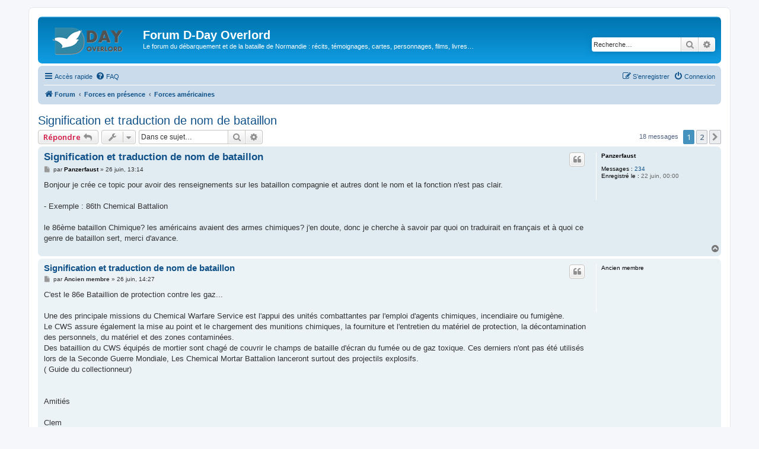

--- FILE ---
content_type: text/html; charset=UTF-8
request_url: https://www.dday-overlord.com/forum/viewtopic.php?f=31&t=2182
body_size: 9148
content:
<!DOCTYPE html>
<html dir="ltr" lang="fr">
<head>
<meta charset="utf-8" />
<meta http-equiv="X-UA-Compatible" content="IE=edge">
<meta name="viewport" content="width=device-width, initial-scale=1" />

<title>Signification et traduction de nom de bataillon - Forum D-Day Overlord</title>


	<link rel="canonical" href="https://www.dday-overlord.com/forum/viewtopic.php?t=2182">

<!--
	phpBB style name: prosilver
	Based on style:   prosilver (this is the default phpBB3 style)
	Original author:  Tom Beddard ( http://www.subBlue.com/ )
	Modified by:
-->

<script>
	WebFontConfig = {
		google: {
			families: ['Open+Sans:300,300i,400,400i,600,600i,700,700i,800,800i&subset=cyrillic,cyrillic-ext,greek,greek-ext,latin-ext,vietnamese']
		}
	};

	(function(d) {
		var wf = d.createElement('script'), s = d.scripts[0];
		wf.src = 'https://cdn.jsdelivr.net/npm/webfontloader@1.6.28/webfontloader.min.js';
		wf.async = true;
		s.parentNode.insertBefore(wf, s);
	})(document);
</script>
<link href="https://maxcdn.bootstrapcdn.com/font-awesome/4.7.0/css/font-awesome.min.css" rel="stylesheet">
<link href="./styles/prosilver/theme/stylesheet.css?assets_version=1215" rel="stylesheet">
<link href="./styles/prosilver/theme/fr/stylesheet.css?assets_version=1215" rel="stylesheet">




<!--[if lte IE 9]>
	<link href="./styles/prosilver/theme/tweaks.css?assets_version=1215" rel="stylesheet">
<![endif]-->




						<style>
	.site_logo {
		background-image: url("https://www.dday-overlord.com/forum/images/logo_dday_overlord_2025.png");						background-size: contain;
	}
</style>
					<!-- Global site tag (gtag.js) - Google Analytics -->
		<script async src="https://www.googletagmanager.com/gtag/js?id=G-BVD8G440R8"></script>
		<script>
			window.dataLayer = window.dataLayer || [];
			function gtag(){dataLayer.push(arguments);}
			gtag('js', new Date());

			gtag('config', 'G-BVD8G440R8', {'anonymize_ip': true,});
		</script>
	
<script async src="https://pagead2.googlesyndication.com/pagead/js/adsbygoogle.js?client=ca-pub-1947695112644305"
     crossorigin="anonymous"></script>
<!-- Google Tag Manager -->
<script>(function(w,d,s,l,i){w[l]=w[l]||[];w[l].push({'gtm.start':
new Date().getTime(),event:'gtm.js'});var f=d.getElementsByTagName(s)[0],
j=d.createElement(s),dl=l!='dataLayer'?'&l='+l:'';j.async=true;j.src=
'https://www.googletagmanager.com/gtm.js?id='+i+dl;f.parentNode.insertBefore(j,f);
})(window,document,'script','dataLayer','GTM-WFQ3V6ZN');</script>
<!-- End Google Tag Manager -->


</head>
<body id="phpbb" class="nojs notouch section-viewtopic ltr ">

<!-- Google Tag Manager (noscript) -->
<noscript><iframe src="https://www.googletagmanager.com/ns.html?id=GTM-WFQ3V6ZN"
height="0" width="0" style="display:none;visibility:hidden"></iframe></noscript>
<!-- End Google Tag Manager (noscript) -->



<div id="wrap" class="wrap">
	<a id="top" class="top-anchor" accesskey="t"></a>
	<div id="page-header">
		<div class="headerbar" role="banner">
					<div class="inner">

			<div id="site-description" class="site-description">
		<a id="logo" class="logo" href="./index.php?sid=5ecd60b3b5a2096f6065080af5c7e754" title="Forum">
					<span class="site_logo"></span>
				</a>
				<h1>Forum D-Day Overlord</h1>
				<p>Le forum du débarquement et de la bataille de Normandie : récits, témoignages, cartes, personnages, films, livres…</p>
				<p class="skiplink"><a href="#start_here">Vers le contenu</a></p>
			</div>

									<div id="search-box" class="search-box search-header" role="search">
				<form action="./search.php?sid=5ecd60b3b5a2096f6065080af5c7e754" method="get" id="search">
				<fieldset>
					<input name="keywords" id="keywords" type="search" maxlength="128" title="Recherche par mots-clés" class="inputbox search tiny" size="20" value="" placeholder="Recherche…" />
					<button class="button button-search" type="submit" title="Rechercher">
						<i class="icon fa-search fa-fw" aria-hidden="true"></i><span class="sr-only">Rechercher</span>
					</button>
					<a href="./search.php?sid=5ecd60b3b5a2096f6065080af5c7e754" class="button button-search-end" title="Recherche avancée">
						<i class="icon fa-cog fa-fw" aria-hidden="true"></i><span class="sr-only">Recherche avancée</span>
					</a>
					<input type="hidden" name="sid" value="5ecd60b3b5a2096f6065080af5c7e754" />

				</fieldset>
				</form>
			</div>
						
			</div>
					</div>
				<div class="navbar" role="navigation">
	<div class="inner">

	<ul id="nav-main" class="nav-main linklist" role="menubar">

		<li id="quick-links" class="quick-links dropdown-container responsive-menu" data-skip-responsive="true">
			<a href="#" class="dropdown-trigger">
				<i class="icon fa-bars fa-fw" aria-hidden="true"></i><span>Accès rapide</span>
			</a>
			<div class="dropdown">
				<div class="pointer"><div class="pointer-inner"></div></div>
				<ul class="dropdown-contents" role="menu">
					
											<li class="separator"></li>
																									<li>
								<a href="./search.php?search_id=unanswered&amp;sid=5ecd60b3b5a2096f6065080af5c7e754" role="menuitem">
									<i class="icon fa-file-o fa-fw icon-gray" aria-hidden="true"></i><span>Sujets sans réponse</span>
								</a>
							</li>
							<li>
								<a href="./search.php?search_id=active_topics&amp;sid=5ecd60b3b5a2096f6065080af5c7e754" role="menuitem">
									<i class="icon fa-file-o fa-fw icon-blue" aria-hidden="true"></i><span>Sujets actifs</span>
								</a>
							</li>
							<li class="separator"></li>
							<li>
								<a href="./search.php?sid=5ecd60b3b5a2096f6065080af5c7e754" role="menuitem">
									<i class="icon fa-search fa-fw" aria-hidden="true"></i><span>Rechercher</span>
								</a>
							</li>
					
										<li class="separator"></li>

									</ul>
			</div>
		</li>

				<li data-skip-responsive="true">
			<a href="/forum/app.php/help/faq?sid=5ecd60b3b5a2096f6065080af5c7e754" rel="help" title="Foire aux questions (Questions posées fréquemment)" role="menuitem">
				<i class="icon fa-question-circle fa-fw" aria-hidden="true"></i><span>FAQ</span>
			</a>
		</li>
						
			<li class="rightside"  data-skip-responsive="true">
			<a href="./ucp.php?mode=login&amp;redirect=viewtopic.php%3Ff%3D31%26t%3D2182&amp;sid=5ecd60b3b5a2096f6065080af5c7e754" title="Connexion" accesskey="x" role="menuitem">
				<i class="icon fa-power-off fa-fw" aria-hidden="true"></i><span>Connexion</span>
			</a>
		</li>
					<li class="rightside" data-skip-responsive="true">
				<a href="./ucp.php?mode=register&amp;sid=5ecd60b3b5a2096f6065080af5c7e754" role="menuitem">
					<i class="icon fa-pencil-square-o  fa-fw" aria-hidden="true"></i><span>S’enregistrer</span>
				</a>
			</li>
						</ul>

	<ul id="nav-breadcrumbs" class="nav-breadcrumbs linklist navlinks" role="menubar">
				
		
		<li class="breadcrumbs" itemscope itemtype="https://schema.org/BreadcrumbList">

			
							<span class="crumb" itemtype="https://schema.org/ListItem" itemprop="itemListElement" itemscope><a itemprop="item" href="./index.php?sid=5ecd60b3b5a2096f6065080af5c7e754" accesskey="h" data-navbar-reference="index"><i class="icon fa-home fa-fw"></i><span itemprop="name">Forum</span></a><meta itemprop="position" content="1" /></span>

											
								<span class="crumb" itemtype="https://schema.org/ListItem" itemprop="itemListElement" itemscope data-forum-id="30"><a itemprop="item" href="./viewforum.php?f=30&amp;sid=5ecd60b3b5a2096f6065080af5c7e754"><span itemprop="name">Forces en présence</span></a><meta itemprop="position" content="2" /></span>
															
								<span class="crumb" itemtype="https://schema.org/ListItem" itemprop="itemListElement" itemscope data-forum-id="31"><a itemprop="item" href="./viewforum.php?f=31&amp;sid=5ecd60b3b5a2096f6065080af5c7e754"><span itemprop="name">Forces américaines</span></a><meta itemprop="position" content="3" /></span>
							
					</li>

		
					<li class="rightside responsive-search">
				<a href="./search.php?sid=5ecd60b3b5a2096f6065080af5c7e754" title="Voir les options de recherche avancée" role="menuitem">
					<i class="icon fa-search fa-fw" aria-hidden="true"></i><span class="sr-only">Rechercher</span>
				</a>
			</li>
			</ul>

	</div>
</div>
	</div>

	
	<a id="start_here" class="anchor"></a>
	<div id="page-body" class="page-body" role="main">
		
		
<h2 class="topic-title"><a href="./viewtopic.php?t=2182&amp;sid=5ecd60b3b5a2096f6065080af5c7e754">Signification et traduction de nom de bataillon</a></h2>
<!-- NOTE: remove the style="display: none" when you want to have the forum description on the topic body -->
<div style="display: none !important;">Ce forum s'intéresse plus particulièrement aux unités américaines déployées pendant la Bataille de Normandie.<br /></div>


<div class="action-bar bar-top">
	
			<a href="./posting.php?mode=reply&amp;t=2182&amp;sid=5ecd60b3b5a2096f6065080af5c7e754" class="button" title="Répondre">
							<span>Répondre</span> <i class="icon fa-reply fa-fw" aria-hidden="true"></i>
					</a>
	
			<div class="dropdown-container dropdown-button-control topic-tools">
		<span title="Outils de sujet" class="button button-secondary dropdown-trigger dropdown-select">
			<i class="icon fa-wrench fa-fw" aria-hidden="true"></i>
			<span class="caret"><i class="icon fa-sort-down fa-fw" aria-hidden="true"></i></span>
		</span>
		<div class="dropdown">
			<div class="pointer"><div class="pointer-inner"></div></div>
			<ul class="dropdown-contents">
																								<li>
					<a href="./memberlist.php?mode=email&amp;t=2182&amp;sid=5ecd60b3b5a2096f6065080af5c7e754" title="Envoyer le sujet par courriel">
						<i class="icon fa-envelope-o fa-fw" aria-hidden="true"></i><span>Envoyer le sujet par courriel</span>
					</a>
				</li>
												<li>
					<a href="./viewtopic.php?t=2182&amp;sid=5ecd60b3b5a2096f6065080af5c7e754&amp;view=print" title="Imprimer le sujet" accesskey="p">
						<i class="icon fa-print fa-fw" aria-hidden="true"></i><span>Imprimer le sujet</span>
					</a>
				</li>
											</ul>
		</div>
	</div>
	
			<div class="search-box" role="search">
			<form method="get" id="topic-search" action="./search.php?sid=5ecd60b3b5a2096f6065080af5c7e754">
			<fieldset>
				<input class="inputbox search tiny"  type="search" name="keywords" id="search_keywords" size="20" placeholder="Dans ce sujet…" />
				<button class="button button-search" type="submit" title="Rechercher">
					<i class="icon fa-search fa-fw" aria-hidden="true"></i><span class="sr-only">Rechercher</span>
				</button>
				<a href="./search.php?sid=5ecd60b3b5a2096f6065080af5c7e754" class="button button-search-end" title="Recherche avancée">
					<i class="icon fa-cog fa-fw" aria-hidden="true"></i><span class="sr-only">Recherche avancée</span>
				</a>
				<input type="hidden" name="t" value="2182" />
<input type="hidden" name="sf" value="msgonly" />
<input type="hidden" name="sid" value="5ecd60b3b5a2096f6065080af5c7e754" />

			</fieldset>
			</form>
		</div>
	
			<div class="pagination">
			18 messages
							<ul>
		<li class="active"><span>1</span></li>
				<li><a class="button" href="./viewtopic.php?t=2182&amp;sid=5ecd60b3b5a2096f6065080af5c7e754&amp;start=10" role="button">2</a></li>
				<li class="arrow next"><a class="button button-icon-only" href="./viewtopic.php?t=2182&amp;sid=5ecd60b3b5a2096f6065080af5c7e754&amp;start=10" rel="next" role="button"><i class="icon fa-chevron-right fa-fw" aria-hidden="true"></i><span class="sr-only">Suivante</span></a></li>
	</ul>
					</div>
		</div>




			<div id="p37501" class="post has-profile bg2">
		<div class="inner">

		<dl class="postprofile" id="profile37501">
			<dt class="no-profile-rank no-avatar">
				<div class="avatar-container">
																			</div>
								<a href="./memberlist.php?mode=viewprofile&amp;u=643&amp;sid=5ecd60b3b5a2096f6065080af5c7e754" style="color: #000000;" class="username-coloured">Panzerfaust</a>							</dt>

									
		<dd class="profile-posts"><strong>Messages :</strong> <a href="./search.php?author_id=643&amp;sr=posts&amp;sid=5ecd60b3b5a2096f6065080af5c7e754">234</a></dd>		<dd class="profile-joined"><strong>Enregistré le :</strong> 22 juin, 00:00</dd>		
		
						
						
		</dl>

		<div class="postbody">
						<div id="post_content37501">

					<h3 class="first">
						<a href="./viewtopic.php?p=37501&amp;sid=5ecd60b3b5a2096f6065080af5c7e754#p37501">Signification et traduction de nom de bataillon</a>
		</h3>

													<ul class="post-buttons">
																																									<li>
							<a href="./posting.php?mode=quote&amp;p=37501&amp;sid=5ecd60b3b5a2096f6065080af5c7e754" title="Répondre en citant le message" class="button button-icon-only">
								<i class="icon fa-quote-left fa-fw" aria-hidden="true"></i><span class="sr-only">Citer</span>
							</a>
						</li>
														</ul>
							
						<p class="author">
									<a class="unread" href="./viewtopic.php?p=37501&amp;sid=5ecd60b3b5a2096f6065080af5c7e754#p37501" title="Message">
						<i class="icon fa-file fa-fw icon-lightgray icon-md" aria-hidden="true"></i><span class="sr-only">Message</span>
					</a>
								<span class="responsive-hide">par <strong><a href="./memberlist.php?mode=viewprofile&amp;u=643&amp;sid=5ecd60b3b5a2096f6065080af5c7e754" style="color: #000000;" class="username-coloured">Panzerfaust</a></strong> &raquo; </span><time datetime="2007-06-26T11:14:00+00:00">26 juin, 13:14</time>
			</p>
			
			
			
			
			<div class="content">Bonjour je crée ce topic pour avoir des renseignements sur les bataillon compagnie et autres dont le nom et la fonction n'est pas clair.<br>
<br>
- Exemple : 86th Chemical Battalion<br>
<br>
le 86ème bataillon Chimique? les américains avaient des armes chimiques? j'en doute, donc je cherche à savoir par quoi on traduirait en français et à quoi ce genre de bataillon sert, merci d'avance.</div>

			
			
									
						
										
						</div>

		</div>

				<div class="back2top">
						<a href="#top" class="top" title="Haut">
				<i class="icon fa-chevron-circle-up fa-fw icon-gray" aria-hidden="true"></i>
				<span class="sr-only">Haut</span>
			</a>
					</div>
		
		</div>
	</div>

				<div id="p37508" class="post has-profile bg1">
		<div class="inner">

		<dl class="postprofile" id="profile37508">
			<dt class="no-profile-rank no-avatar">
				<div class="avatar-container">
																			</div>
								<strong><span class="username">Ancien membre</span></strong>							</dt>

									
						
		
						
						
		</dl>

		<div class="postbody">
						<div id="post_content37508">

					<h3 >
						<a href="./viewtopic.php?p=37508&amp;sid=5ecd60b3b5a2096f6065080af5c7e754#p37508">Signification et traduction de nom de bataillon</a>
		</h3>

													<ul class="post-buttons">
																																									<li>
							<a href="./posting.php?mode=quote&amp;p=37508&amp;sid=5ecd60b3b5a2096f6065080af5c7e754" title="Répondre en citant le message" class="button button-icon-only">
								<i class="icon fa-quote-left fa-fw" aria-hidden="true"></i><span class="sr-only">Citer</span>
							</a>
						</li>
														</ul>
							
						<p class="author">
									<a class="unread" href="./viewtopic.php?p=37508&amp;sid=5ecd60b3b5a2096f6065080af5c7e754#p37508" title="Message">
						<i class="icon fa-file fa-fw icon-lightgray icon-md" aria-hidden="true"></i><span class="sr-only">Message</span>
					</a>
								<span class="responsive-hide">par <strong><span class="username">Ancien membre</span></strong> &raquo; </span><time datetime="2007-06-26T12:27:00+00:00">26 juin, 14:27</time>
			</p>
			
			
			
			
			<div class="content">C'est le 86e Bataillion de protection contre les gaz...<br>
<br>
Une des principale missions du Chemical Warfare Service est l'appui des unités combattantes par l'emploi d'agents chimiques, incendiaire ou fumigène.<br>
Le CWS assure également la mise au point et le chargement des munitions chimiques, la fourniture et l'entretien du matériel de protection, la décontamination des personnels, du matériel et des zones contaminées.<br>
Des bataillion du CWS équipés de mortier sont chagé de couvrir le champs de bataille d'écran du fumée ou de gaz toxique. Ces derniers n'ont pas été utilisés lors de la Seconde Guerre Mondiale, Les Chemical Mortar Battalion lanceront surtout des projectils explosifs.<br>
( Guide du collectionneur)<br>
<br>
<br>
Amitiés<br>
<br>
Clem</div>

			
			
									
						
										
						</div>

		</div>

				<div class="back2top">
						<a href="#top" class="top" title="Haut">
				<i class="icon fa-chevron-circle-up fa-fw icon-gray" aria-hidden="true"></i>
				<span class="sr-only">Haut</span>
			</a>
					</div>
		
		</div>
	</div>

				<div id="p37509" class="post has-profile bg2">
		<div class="inner">

		<dl class="postprofile" id="profile37509">
			<dt class="no-profile-rank no-avatar">
				<div class="avatar-container">
																			</div>
								<a href="./memberlist.php?mode=viewprofile&amp;u=643&amp;sid=5ecd60b3b5a2096f6065080af5c7e754" style="color: #000000;" class="username-coloured">Panzerfaust</a>							</dt>

									
		<dd class="profile-posts"><strong>Messages :</strong> <a href="./search.php?author_id=643&amp;sr=posts&amp;sid=5ecd60b3b5a2096f6065080af5c7e754">234</a></dd>		<dd class="profile-joined"><strong>Enregistré le :</strong> 22 juin, 00:00</dd>		
		
						
						
		</dl>

		<div class="postbody">
						<div id="post_content37509">

					<h3 >
						<a href="./viewtopic.php?p=37509&amp;sid=5ecd60b3b5a2096f6065080af5c7e754#p37509">Signification et traduction de nom de bataillon</a>
		</h3>

													<ul class="post-buttons">
																																									<li>
							<a href="./posting.php?mode=quote&amp;p=37509&amp;sid=5ecd60b3b5a2096f6065080af5c7e754" title="Répondre en citant le message" class="button button-icon-only">
								<i class="icon fa-quote-left fa-fw" aria-hidden="true"></i><span class="sr-only">Citer</span>
							</a>
						</li>
														</ul>
							
						<p class="author">
									<a class="unread" href="./viewtopic.php?p=37509&amp;sid=5ecd60b3b5a2096f6065080af5c7e754#p37509" title="Message">
						<i class="icon fa-file fa-fw icon-lightgray icon-md" aria-hidden="true"></i><span class="sr-only">Message</span>
					</a>
								<span class="responsive-hide">par <strong><a href="./memberlist.php?mode=viewprofile&amp;u=643&amp;sid=5ecd60b3b5a2096f6065080af5c7e754" style="color: #000000;" class="username-coloured">Panzerfaust</a></strong> &raquo; </span><time datetime="2007-06-26T12:31:00+00:00">26 juin, 14:31</time>
			</p>
			
			
			
			
			<div class="content">Ok en gros si j'ai compris il faisait des écrans de fumer et gérait les mortiers?<br>
<br>
Merci pour ta réponse</div>

			
			
									
						
										
						</div>

		</div>

				<div class="back2top">
						<a href="#top" class="top" title="Haut">
				<i class="icon fa-chevron-circle-up fa-fw icon-gray" aria-hidden="true"></i>
				<span class="sr-only">Haut</span>
			</a>
					</div>
		
		</div>
	</div>

				<div id="p37586" class="post has-profile bg1">
		<div class="inner">

		<dl class="postprofile" id="profile37586">
			<dt class="no-profile-rank no-avatar">
				<div class="avatar-container">
																			</div>
								<a href="./memberlist.php?mode=viewprofile&amp;u=643&amp;sid=5ecd60b3b5a2096f6065080af5c7e754" style="color: #000000;" class="username-coloured">Panzerfaust</a>							</dt>

									
		<dd class="profile-posts"><strong>Messages :</strong> <a href="./search.php?author_id=643&amp;sr=posts&amp;sid=5ecd60b3b5a2096f6065080af5c7e754">234</a></dd>		<dd class="profile-joined"><strong>Enregistré le :</strong> 22 juin, 00:00</dd>		
		
						
						
		</dl>

		<div class="postbody">
						<div id="post_content37586">

					<h3 >
						<a href="./viewtopic.php?p=37586&amp;sid=5ecd60b3b5a2096f6065080af5c7e754#p37586">Signification et traduction de nom de bataillon</a>
		</h3>

													<ul class="post-buttons">
																																									<li>
							<a href="./posting.php?mode=quote&amp;p=37586&amp;sid=5ecd60b3b5a2096f6065080af5c7e754" title="Répondre en citant le message" class="button button-icon-only">
								<i class="icon fa-quote-left fa-fw" aria-hidden="true"></i><span class="sr-only">Citer</span>
							</a>
						</li>
														</ul>
							
						<p class="author">
									<a class="unread" href="./viewtopic.php?p=37586&amp;sid=5ecd60b3b5a2096f6065080af5c7e754#p37586" title="Message">
						<i class="icon fa-file fa-fw icon-lightgray icon-md" aria-hidden="true"></i><span class="sr-only">Message</span>
					</a>
								<span class="responsive-hide">par <strong><a href="./memberlist.php?mode=viewprofile&amp;u=643&amp;sid=5ecd60b3b5a2096f6065080af5c7e754" style="color: #000000;" class="username-coloured">Panzerfaust</a></strong> &raquo; </span><time datetime="2007-06-27T13:11:00+00:00">27 juin, 15:11</time>
			</p>
			
			
			
			
			<div class="content">que veulent dire :<br>
<br>
- 83rd Signal company<br>
- 783rd Ordnance company (la compagnie des ordonnance, ceux qui prépare le café entre autre;) )<br>
- 83rd Quarter-master Company<br>
et 83rd CIC detach-ment <br>
<br>
si ils ont une activité spécifique et que vous la connaissez, pouvez vous préciser?</div>

			
			
									
						
										
						</div>

		</div>

				<div class="back2top">
						<a href="#top" class="top" title="Haut">
				<i class="icon fa-chevron-circle-up fa-fw icon-gray" aria-hidden="true"></i>
				<span class="sr-only">Haut</span>
			</a>
					</div>
		
		</div>
	</div>

				<div id="p37592" class="post has-profile bg2">
		<div class="inner">

		<dl class="postprofile" id="profile37592">
			<dt class="no-profile-rank no-avatar">
				<div class="avatar-container">
																			</div>
								<strong><span class="username">Ancien membre</span></strong>							</dt>

									
						
		
						
						
		</dl>

		<div class="postbody">
						<div id="post_content37592">

					<h3 >
						<a href="./viewtopic.php?p=37592&amp;sid=5ecd60b3b5a2096f6065080af5c7e754#p37592">Signification et traduction de nom de bataillon</a>
		</h3>

													<ul class="post-buttons">
																																									<li>
							<a href="./posting.php?mode=quote&amp;p=37592&amp;sid=5ecd60b3b5a2096f6065080af5c7e754" title="Répondre en citant le message" class="button button-icon-only">
								<i class="icon fa-quote-left fa-fw" aria-hidden="true"></i><span class="sr-only">Citer</span>
							</a>
						</li>
														</ul>
							
						<p class="author">
									<a class="unread" href="./viewtopic.php?p=37592&amp;sid=5ecd60b3b5a2096f6065080af5c7e754#p37592" title="Message">
						<i class="icon fa-file fa-fw icon-lightgray icon-md" aria-hidden="true"></i><span class="sr-only">Message</span>
					</a>
								<span class="responsive-hide">par <strong><span class="username">Ancien membre</span></strong> &raquo; </span><time datetime="2007-06-27T14:17:00+00:00">27 juin, 16:17</time>
			</p>
			
			
			
			
			<div class="content">83rd Signal compagny doit etre 83 eme compagnie de transmission.</div>

			
			
									
						
										
						</div>

		</div>

				<div class="back2top">
						<a href="#top" class="top" title="Haut">
				<i class="icon fa-chevron-circle-up fa-fw icon-gray" aria-hidden="true"></i>
				<span class="sr-only">Haut</span>
			</a>
					</div>
		
		</div>
	</div>

				<div id="p37593" class="post has-profile bg1">
		<div class="inner">

		<dl class="postprofile" id="profile37593">
			<dt class="no-profile-rank no-avatar">
				<div class="avatar-container">
																			</div>
								<a href="./memberlist.php?mode=viewprofile&amp;u=643&amp;sid=5ecd60b3b5a2096f6065080af5c7e754" style="color: #000000;" class="username-coloured">Panzerfaust</a>							</dt>

									
		<dd class="profile-posts"><strong>Messages :</strong> <a href="./search.php?author_id=643&amp;sr=posts&amp;sid=5ecd60b3b5a2096f6065080af5c7e754">234</a></dd>		<dd class="profile-joined"><strong>Enregistré le :</strong> 22 juin, 00:00</dd>		
		
						
						
		</dl>

		<div class="postbody">
						<div id="post_content37593">

					<h3 >
						<a href="./viewtopic.php?p=37593&amp;sid=5ecd60b3b5a2096f6065080af5c7e754#p37593">Signification et traduction de nom de bataillon</a>
		</h3>

													<ul class="post-buttons">
																																									<li>
							<a href="./posting.php?mode=quote&amp;p=37593&amp;sid=5ecd60b3b5a2096f6065080af5c7e754" title="Répondre en citant le message" class="button button-icon-only">
								<i class="icon fa-quote-left fa-fw" aria-hidden="true"></i><span class="sr-only">Citer</span>
							</a>
						</li>
														</ul>
							
						<p class="author">
									<a class="unread" href="./viewtopic.php?p=37593&amp;sid=5ecd60b3b5a2096f6065080af5c7e754#p37593" title="Message">
						<i class="icon fa-file fa-fw icon-lightgray icon-md" aria-hidden="true"></i><span class="sr-only">Message</span>
					</a>
								<span class="responsive-hide">par <strong><a href="./memberlist.php?mode=viewprofile&amp;u=643&amp;sid=5ecd60b3b5a2096f6065080af5c7e754" style="color: #000000;" class="username-coloured">Panzerfaust</a></strong> &raquo; </span><time datetime="2007-06-27T14:27:00+00:00">27 juin, 16:27</time>
			</p>
			
			
			
			
			<div class="content">merci de ta réponse</div>

			
			
									
						
										
						</div>

		</div>

				<div class="back2top">
						<a href="#top" class="top" title="Haut">
				<i class="icon fa-chevron-circle-up fa-fw icon-gray" aria-hidden="true"></i>
				<span class="sr-only">Haut</span>
			</a>
					</div>
		
		</div>
	</div>

				<div id="p37594" class="post has-profile bg2">
		<div class="inner">

		<dl class="postprofile" id="profile37594">
			<dt class="no-profile-rank no-avatar">
				<div class="avatar-container">
																			</div>
								<strong><span class="username">Ancien membre</span></strong>							</dt>

									
						
		
						
						
		</dl>

		<div class="postbody">
						<div id="post_content37594">

					<h3 >
						<a href="./viewtopic.php?p=37594&amp;sid=5ecd60b3b5a2096f6065080af5c7e754#p37594">Signification et traduction de nom de bataillon</a>
		</h3>

													<ul class="post-buttons">
																																									<li>
							<a href="./posting.php?mode=quote&amp;p=37594&amp;sid=5ecd60b3b5a2096f6065080af5c7e754" title="Répondre en citant le message" class="button button-icon-only">
								<i class="icon fa-quote-left fa-fw" aria-hidden="true"></i><span class="sr-only">Citer</span>
							</a>
						</li>
														</ul>
							
						<p class="author">
									<a class="unread" href="./viewtopic.php?p=37594&amp;sid=5ecd60b3b5a2096f6065080af5c7e754#p37594" title="Message">
						<i class="icon fa-file fa-fw icon-lightgray icon-md" aria-hidden="true"></i><span class="sr-only">Message</span>
					</a>
								<span class="responsive-hide">par <strong><span class="username">Ancien membre</span></strong> &raquo; </span><time datetime="2007-06-27T14:29:00+00:00">27 juin, 16:29</time>
			</p>
			
			
			
			
			<div class="content">De rien désolé de ne pouvoir t'aidé plus.</div>

			
			
									
						
										
						</div>

		</div>

				<div class="back2top">
						<a href="#top" class="top" title="Haut">
				<i class="icon fa-chevron-circle-up fa-fw icon-gray" aria-hidden="true"></i>
				<span class="sr-only">Haut</span>
			</a>
					</div>
		
		</div>
	</div>

				<div id="p37595" class="post has-profile bg1">
		<div class="inner">

		<dl class="postprofile" id="profile37595">
			<dt class="no-profile-rank no-avatar">
				<div class="avatar-container">
																			</div>
								<a href="./memberlist.php?mode=viewprofile&amp;u=643&amp;sid=5ecd60b3b5a2096f6065080af5c7e754" style="color: #000000;" class="username-coloured">Panzerfaust</a>							</dt>

									
		<dd class="profile-posts"><strong>Messages :</strong> <a href="./search.php?author_id=643&amp;sr=posts&amp;sid=5ecd60b3b5a2096f6065080af5c7e754">234</a></dd>		<dd class="profile-joined"><strong>Enregistré le :</strong> 22 juin, 00:00</dd>		
		
						
						
		</dl>

		<div class="postbody">
						<div id="post_content37595">

					<h3 >
						<a href="./viewtopic.php?p=37595&amp;sid=5ecd60b3b5a2096f6065080af5c7e754#p37595">Signification et traduction de nom de bataillon</a>
		</h3>

													<ul class="post-buttons">
																																									<li>
							<a href="./posting.php?mode=quote&amp;p=37595&amp;sid=5ecd60b3b5a2096f6065080af5c7e754" title="Répondre en citant le message" class="button button-icon-only">
								<i class="icon fa-quote-left fa-fw" aria-hidden="true"></i><span class="sr-only">Citer</span>
							</a>
						</li>
														</ul>
							
						<p class="author">
									<a class="unread" href="./viewtopic.php?p=37595&amp;sid=5ecd60b3b5a2096f6065080af5c7e754#p37595" title="Message">
						<i class="icon fa-file fa-fw icon-lightgray icon-md" aria-hidden="true"></i><span class="sr-only">Message</span>
					</a>
								<span class="responsive-hide">par <strong><a href="./memberlist.php?mode=viewprofile&amp;u=643&amp;sid=5ecd60b3b5a2096f6065080af5c7e754" style="color: #000000;" class="username-coloured">Panzerfaust</a></strong> &raquo; </span><time datetime="2007-06-27T14:30:00+00:00">27 juin, 16:30</time>
			</p>
			
			
			
			
			<div class="content">ça m'aide déjà j'ai un gros bouleau devant moi, lol</div>

			
			
									
						
										
						</div>

		</div>

				<div class="back2top">
						<a href="#top" class="top" title="Haut">
				<i class="icon fa-chevron-circle-up fa-fw icon-gray" aria-hidden="true"></i>
				<span class="sr-only">Haut</span>
			</a>
					</div>
		
		</div>
	</div>

				<div id="p37596" class="post has-profile bg2">
		<div class="inner">

		<dl class="postprofile" id="profile37596">
			<dt class="no-profile-rank no-avatar">
				<div class="avatar-container">
																			</div>
								<strong><span class="username">Ancien membre</span></strong>							</dt>

									
						
		
						
						
		</dl>

		<div class="postbody">
						<div id="post_content37596">

					<h3 >
						<a href="./viewtopic.php?p=37596&amp;sid=5ecd60b3b5a2096f6065080af5c7e754#p37596">Signification et traduction de nom de bataillon</a>
		</h3>

													<ul class="post-buttons">
																																									<li>
							<a href="./posting.php?mode=quote&amp;p=37596&amp;sid=5ecd60b3b5a2096f6065080af5c7e754" title="Répondre en citant le message" class="button button-icon-only">
								<i class="icon fa-quote-left fa-fw" aria-hidden="true"></i><span class="sr-only">Citer</span>
							</a>
						</li>
														</ul>
							
						<p class="author">
									<a class="unread" href="./viewtopic.php?p=37596&amp;sid=5ecd60b3b5a2096f6065080af5c7e754#p37596" title="Message">
						<i class="icon fa-file fa-fw icon-lightgray icon-md" aria-hidden="true"></i><span class="sr-only">Message</span>
					</a>
								<span class="responsive-hide">par <strong><span class="username">Ancien membre</span></strong> &raquo; </span><time datetime="2007-06-27T14:32:00+00:00">27 juin, 16:32</time>
			</p>
			
			
			
			
			<div class="content">Bonne courage alors, le bon travail demande du temps et de la patience.<br>
accroche toi.</div>

			
			
									
						
										
						</div>

		</div>

				<div class="back2top">
						<a href="#top" class="top" title="Haut">
				<i class="icon fa-chevron-circle-up fa-fw icon-gray" aria-hidden="true"></i>
				<span class="sr-only">Haut</span>
			</a>
					</div>
		
		</div>
	</div>

				<div id="p37599" class="post has-profile bg1">
		<div class="inner">

		<dl class="postprofile" id="profile37599">
			<dt class="no-profile-rank no-avatar">
				<div class="avatar-container">
																			</div>
								<a href="./memberlist.php?mode=viewprofile&amp;u=348&amp;sid=5ecd60b3b5a2096f6065080af5c7e754" style="color: #000000;" class="username-coloured">invasion</a>							</dt>

									
		<dd class="profile-posts"><strong>Messages :</strong> <a href="./search.php?author_id=348&amp;sr=posts&amp;sid=5ecd60b3b5a2096f6065080af5c7e754">144</a></dd>		<dd class="profile-joined"><strong>Enregistré le :</strong> 05 janv., 00:00</dd>		
		
						
						
		</dl>

		<div class="postbody">
						<div id="post_content37599">

					<h3 >
						<a href="./viewtopic.php?p=37599&amp;sid=5ecd60b3b5a2096f6065080af5c7e754#p37599">Signification et traduction de nom de bataillon</a>
		</h3>

													<ul class="post-buttons">
																																									<li>
							<a href="./posting.php?mode=quote&amp;p=37599&amp;sid=5ecd60b3b5a2096f6065080af5c7e754" title="Répondre en citant le message" class="button button-icon-only">
								<i class="icon fa-quote-left fa-fw" aria-hidden="true"></i><span class="sr-only">Citer</span>
							</a>
						</li>
														</ul>
							
						<p class="author">
									<a class="unread" href="./viewtopic.php?p=37599&amp;sid=5ecd60b3b5a2096f6065080af5c7e754#p37599" title="Message">
						<i class="icon fa-file fa-fw icon-lightgray icon-md" aria-hidden="true"></i><span class="sr-only">Message</span>
					</a>
								<span class="responsive-hide">par <strong><a href="./memberlist.php?mode=viewprofile&amp;u=348&amp;sid=5ecd60b3b5a2096f6065080af5c7e754" style="color: #000000;" class="username-coloured">invasion</a></strong> &raquo; </span><time datetime="2007-06-27T14:53:00+00:00">27 juin, 16:53</time>
			</p>
			
			
			
			
			<div class="content">[quote="Panzerfaust"]que veulent dire :<br>
<br>
- 83rd Signal company<br>
- 783rd Ordnance company (la compagnie des ordonnance, ceux qui prépare le café entre autre;) )<br>
- 83rd Quarter-master Company<br>
et 83rd CIC detach-ment <br>
<br>
si ils ont une activité spécifique et que vous la connaissez, pouvez vous préciser?[/quote]<br>
<br>
Ordnance: service du materiel (véhicules, armes, etc...)<br>
Quartermaster: intendance (nourriture, vêtements, etc...)<br>
@+</div>

			
			
									
						
										
						</div>

		</div>

				<div class="back2top">
						<a href="#top" class="top" title="Haut">
				<i class="icon fa-chevron-circle-up fa-fw icon-gray" aria-hidden="true"></i>
				<span class="sr-only">Haut</span>
			</a>
					</div>
		
		</div>
	</div>

	

	<div class="action-bar bar-bottom">
	
			<a href="./posting.php?mode=reply&amp;t=2182&amp;sid=5ecd60b3b5a2096f6065080af5c7e754" class="button" title="Répondre">
							<span>Répondre</span> <i class="icon fa-reply fa-fw" aria-hidden="true"></i>
					</a>
		
		<div class="dropdown-container dropdown-button-control topic-tools">
		<span title="Outils de sujet" class="button button-secondary dropdown-trigger dropdown-select">
			<i class="icon fa-wrench fa-fw" aria-hidden="true"></i>
			<span class="caret"><i class="icon fa-sort-down fa-fw" aria-hidden="true"></i></span>
		</span>
		<div class="dropdown">
			<div class="pointer"><div class="pointer-inner"></div></div>
			<ul class="dropdown-contents">
																								<li>
					<a href="./memberlist.php?mode=email&amp;t=2182&amp;sid=5ecd60b3b5a2096f6065080af5c7e754" title="Envoyer le sujet par courriel">
						<i class="icon fa-envelope-o fa-fw" aria-hidden="true"></i><span>Envoyer le sujet par courriel</span>
					</a>
				</li>
												<li>
					<a href="./viewtopic.php?t=2182&amp;sid=5ecd60b3b5a2096f6065080af5c7e754&amp;view=print" title="Imprimer le sujet" accesskey="p">
						<i class="icon fa-print fa-fw" aria-hidden="true"></i><span>Imprimer le sujet</span>
					</a>
				</li>
											</ul>
		</div>
	</div>

			<form method="post" action="./viewtopic.php?t=2182&amp;sid=5ecd60b3b5a2096f6065080af5c7e754">
		<div class="dropdown-container dropdown-container-left dropdown-button-control sort-tools">
	<span title="Options d’affichage et de tri" class="button button-secondary dropdown-trigger dropdown-select">
		<i class="icon fa-sort-amount-asc fa-fw" aria-hidden="true"></i>
		<span class="caret"><i class="icon fa-sort-down fa-fw" aria-hidden="true"></i></span>
	</span>
	<div class="dropdown hidden">
		<div class="pointer"><div class="pointer-inner"></div></div>
		<div class="dropdown-contents">
			<fieldset class="display-options">
							<label>Afficher : <select name="st" id="st"><option value="0" selected="selected">Tous</option><option value="1">1 jour</option><option value="7">7 jours</option><option value="14">2 semaines</option><option value="30">1 mois</option><option value="90">3 mois</option><option value="180">6 mois</option><option value="365">1 an</option></select></label>
								<label>Trier par : <select name="sk" id="sk"><option value="a">Auteur</option><option value="t" selected="selected">Date</option><option value="s">Sujet</option></select></label>
				<label>Ordre : <select name="sd" id="sd"><option value="a" selected="selected">Croissant</option><option value="d">Décroissant</option></select></label>
								<hr class="dashed" />
				<input type="submit" class="button2" name="sort" value="Aller" />
						</fieldset>
		</div>
	</div>
</div>
		</form>
	
	
	
			<div class="pagination">
			18 messages
							<ul>
		<li class="active"><span>1</span></li>
				<li><a class="button" href="./viewtopic.php?t=2182&amp;sid=5ecd60b3b5a2096f6065080af5c7e754&amp;start=10" role="button">2</a></li>
				<li class="arrow next"><a class="button button-icon-only" href="./viewtopic.php?t=2182&amp;sid=5ecd60b3b5a2096f6065080af5c7e754&amp;start=10" rel="next" role="button"><i class="icon fa-chevron-right fa-fw" aria-hidden="true"></i><span class="sr-only">Suivante</span></a></li>
	</ul>
					</div>
	</div>


<div class="action-bar actions-jump">
		<p class="jumpbox-return">
		<a href="./viewforum.php?f=31&amp;sid=5ecd60b3b5a2096f6065080af5c7e754" class="left-box arrow-left" accesskey="r">
			<i class="icon fa-angle-left fa-fw icon-black" aria-hidden="true"></i><span>Retourner vers « Forces américaines »</span>
		</a>
	</p>
	
		<div class="jumpbox dropdown-container dropdown-container-right dropdown-up dropdown-left dropdown-button-control" id="jumpbox">
			<span title="Aller à" class="button button-secondary dropdown-trigger dropdown-select">
				<span>Aller à</span>
				<span class="caret"><i class="icon fa-sort-down fa-fw" aria-hidden="true"></i></span>
			</span>
		<div class="dropdown">
			<div class="pointer"><div class="pointer-inner"></div></div>
			<ul class="dropdown-contents">
																				<li><a href="./viewforum.php?f=3&amp;sid=5ecd60b3b5a2096f6065080af5c7e754" class="jumpbox-cat-link"> <span> Règlements et conseils d'utilisation du forum</span></a></li>
																<li><a href="./viewforum.php?f=4&amp;sid=5ecd60b3b5a2096f6065080af5c7e754" class="jumpbox-sub-link"><span class="spacer"></span> <span>&#8627; &nbsp; Présentation des nouveaux membres : obligatoire pour accéder à tout le forum !</span></a></li>
																<li><a href="./viewforum.php?f=5&amp;sid=5ecd60b3b5a2096f6065080af5c7e754" class="jumpbox-sub-link"><span class="spacer"></span> <span>&#8627; &nbsp; Règlements du forum</span></a></li>
																<li><a href="./viewforum.php?f=6&amp;sid=5ecd60b3b5a2096f6065080af5c7e754" class="jumpbox-sub-link"><span class="spacer"></span> <span>&#8627; &nbsp; FAQ - Les questions fréquentes</span></a></li>
																<li><a href="./viewforum.php?f=7&amp;sid=5ecd60b3b5a2096f6065080af5c7e754" class="jumpbox-cat-link"> <span> Historique du débarquement de Normandie - Jour J</span></a></li>
																<li><a href="./viewforum.php?f=8&amp;sid=5ecd60b3b5a2096f6065080af5c7e754" class="jumpbox-sub-link"><span class="spacer"></span> <span>&#8627; &nbsp; Préparatifs du Débarquement et de la Bataille de Normandie</span></a></li>
																<li><a href="./viewforum.php?f=9&amp;sid=5ecd60b3b5a2096f6065080af5c7e754" class="jumpbox-sub-link"><span class="spacer"></span> <span>&#8627; &nbsp; Mur de l'Atlantique</span></a></li>
																<li><a href="./viewforum.php?f=10&amp;sid=5ecd60b3b5a2096f6065080af5c7e754" class="jumpbox-sub-link"><span class="spacer"></span> <span>&#8627; &nbsp; Opérations aéroportées et batailles aériennes</span></a></li>
																<li><a href="./viewforum.php?f=11&amp;sid=5ecd60b3b5a2096f6065080af5c7e754" class="jumpbox-sub-link"><span class="spacer"></span> <span>&#8627; &nbsp; Discussions générales sur le débarquement de Normandie - 6 juin 1944</span></a></li>
																<li><a href="./viewforum.php?f=12&amp;sid=5ecd60b3b5a2096f6065080af5c7e754" class="jumpbox-sub-link"><span class="spacer"></span> <span>&#8627; &nbsp; Utah Beach</span></a></li>
																<li><a href="./viewforum.php?f=13&amp;sid=5ecd60b3b5a2096f6065080af5c7e754" class="jumpbox-sub-link"><span class="spacer"></span> <span>&#8627; &nbsp; Pointe du Hoc</span></a></li>
																<li><a href="./viewforum.php?f=14&amp;sid=5ecd60b3b5a2096f6065080af5c7e754" class="jumpbox-sub-link"><span class="spacer"></span> <span>&#8627; &nbsp; Omaha Beach</span></a></li>
																<li><a href="./viewforum.php?f=15&amp;sid=5ecd60b3b5a2096f6065080af5c7e754" class="jumpbox-sub-link"><span class="spacer"></span> <span>&#8627; &nbsp; Gold Beach</span></a></li>
																<li><a href="./viewforum.php?f=16&amp;sid=5ecd60b3b5a2096f6065080af5c7e754" class="jumpbox-sub-link"><span class="spacer"></span> <span>&#8627; &nbsp; Juno Beach</span></a></li>
																<li><a href="./viewforum.php?f=17&amp;sid=5ecd60b3b5a2096f6065080af5c7e754" class="jumpbox-sub-link"><span class="spacer"></span> <span>&#8627; &nbsp; Sword Beach</span></a></li>
																<li><a href="./viewforum.php?f=18&amp;sid=5ecd60b3b5a2096f6065080af5c7e754" class="jumpbox-sub-link"><span class="spacer"></span> <span>&#8627; &nbsp; La Résistance</span></a></li>
																<li><a href="./viewforum.php?f=19&amp;sid=5ecd60b3b5a2096f6065080af5c7e754" class="jumpbox-cat-link"> <span> Bataille de Normandie</span></a></li>
																<li><a href="./viewforum.php?f=20&amp;sid=5ecd60b3b5a2096f6065080af5c7e754" class="jumpbox-sub-link"><span class="spacer"></span> <span>&#8627; &nbsp; Discussion générale sur la bataille de Normandie</span></a></li>
																<li><a href="./viewforum.php?f=21&amp;sid=5ecd60b3b5a2096f6065080af5c7e754" class="jumpbox-sub-link"><span class="spacer"></span> <span>&#8627; &nbsp; Consolidation et élargissement de la tête de pont - Du 7 juin au 8 juillet 1944</span></a></li>
																<li><a href="./viewforum.php?f=22&amp;sid=5ecd60b3b5a2096f6065080af5c7e754" class="jumpbox-sub-link"><span class="spacer"></span> <span>&#8627; &nbsp; La percée alliée - Du 8 juillet au 7 août 1944</span></a></li>
																<li><a href="./viewforum.php?f=23&amp;sid=5ecd60b3b5a2096f6065080af5c7e754" class="jumpbox-sub-link"><span class="spacer"></span> <span>&#8627; &nbsp; La poche de Falaise - Du 8 août au 20 août 1944</span></a></li>
																<li><a href="./viewforum.php?f=24&amp;sid=5ecd60b3b5a2096f6065080af5c7e754" class="jumpbox-sub-link"><span class="spacer"></span> <span>&#8627; &nbsp; Les civils normands et la Bataille de Normandie</span></a></li>
																<li><a href="./viewforum.php?f=25&amp;sid=5ecd60b3b5a2096f6065080af5c7e754" class="jumpbox-sub-link"><span class="spacer"></span> <span>&#8627; &nbsp; Idéologies, stratégies militaires et géopolitiques</span></a></li>
																<li><a href="./viewforum.php?f=30&amp;sid=5ecd60b3b5a2096f6065080af5c7e754" class="jumpbox-cat-link"> <span> Forces en présence</span></a></li>
																<li><a href="./viewforum.php?f=31&amp;sid=5ecd60b3b5a2096f6065080af5c7e754" class="jumpbox-sub-link"><span class="spacer"></span> <span>&#8627; &nbsp; Forces américaines</span></a></li>
																<li><a href="./viewforum.php?f=32&amp;sid=5ecd60b3b5a2096f6065080af5c7e754" class="jumpbox-sub-link"><span class="spacer"></span> <span>&#8627; &nbsp; Forces britanniques</span></a></li>
																<li><a href="./viewforum.php?f=33&amp;sid=5ecd60b3b5a2096f6065080af5c7e754" class="jumpbox-sub-link"><span class="spacer"></span> <span>&#8627; &nbsp; Forces canadiennes</span></a></li>
																<li><a href="./viewforum.php?f=34&amp;sid=5ecd60b3b5a2096f6065080af5c7e754" class="jumpbox-sub-link"><span class="spacer"></span> <span>&#8627; &nbsp; Forces françaises libres</span></a></li>
																<li><a href="./viewforum.php?f=35&amp;sid=5ecd60b3b5a2096f6065080af5c7e754" class="jumpbox-sub-link"><span class="spacer"></span> <span>&#8627; &nbsp; Forces belges, polonaises... les Européens engagés avec les Alliés</span></a></li>
																<li><a href="./viewforum.php?f=36&amp;sid=5ecd60b3b5a2096f6065080af5c7e754" class="jumpbox-sub-link"><span class="spacer"></span> <span>&#8627; &nbsp; Forces allemandes</span></a></li>
																<li><a href="./viewforum.php?f=37&amp;sid=5ecd60b3b5a2096f6065080af5c7e754" class="jumpbox-sub-link"><span class="spacer"></span> <span>&#8627; &nbsp; Recherches</span></a></li>
																<li><a href="./viewforum.php?f=38&amp;sid=5ecd60b3b5a2096f6065080af5c7e754" class="jumpbox-cat-link"> <span> La Normandie aujourd'hui : commémorations, visite des sites historiques</span></a></li>
																<li><a href="./viewforum.php?f=39&amp;sid=5ecd60b3b5a2096f6065080af5c7e754" class="jumpbox-sub-link"><span class="spacer"></span> <span>&#8627; &nbsp; Visite de l'espace historique de Normandie</span></a></li>
																<li><a href="./viewforum.php?f=40&amp;sid=5ecd60b3b5a2096f6065080af5c7e754" class="jumpbox-sub-link"><span class="spacer"></span> <span>&#8627; &nbsp; Commémorations du Débarquement de Normandie</span></a></li>
																<li><a href="./viewforum.php?f=41&amp;sid=5ecd60b3b5a2096f6065080af5c7e754" class="jumpbox-sub-link"><span class="spacer"></span> <span>&#8627; &nbsp; Les vétérans du Débarquement et de la Bataille de Normandie</span></a></li>
																<li><a href="./viewforum.php?f=42&amp;sid=5ecd60b3b5a2096f6065080af5c7e754" class="jumpbox-sub-link"><span class="spacer"></span> <span>&#8627; &nbsp; Musées de l'espace historique de Normandie</span></a></li>
																<li><a href="./viewforum.php?f=73&amp;sid=5ecd60b3b5a2096f6065080af5c7e754" class="jumpbox-sub-link"><span class="spacer"></span> <span>&#8627; &nbsp; L'actualité des plages du débarquement</span></a></li>
																<li><a href="./viewforum.php?f=56&amp;sid=5ecd60b3b5a2096f6065080af5c7e754" class="jumpbox-cat-link"> <span> Seconde Guerre Mondiale</span></a></li>
																<li><a href="./viewforum.php?f=61&amp;sid=5ecd60b3b5a2096f6065080af5c7e754" class="jumpbox-sub-link"><span class="spacer"></span> <span>&#8627; &nbsp; Discussions générales autour de la seconde guerre mondiale</span></a></li>
																<li><a href="./viewforum.php?f=57&amp;sid=5ecd60b3b5a2096f6065080af5c7e754" class="jumpbox-sub-link"><span class="spacer"></span> <span>&#8627; &nbsp; Front de l'Est</span></a></li>
																<li><a href="./viewforum.php?f=58&amp;sid=5ecd60b3b5a2096f6065080af5c7e754" class="jumpbox-sub-link"><span class="spacer"></span> <span>&#8627; &nbsp; Front de l'Ouest</span></a></li>
																<li><a href="./viewforum.php?f=59&amp;sid=5ecd60b3b5a2096f6065080af5c7e754" class="jumpbox-sub-link"><span class="spacer"></span> <span>&#8627; &nbsp; Pacifique et Asie</span></a></li>
																<li><a href="./viewforum.php?f=60&amp;sid=5ecd60b3b5a2096f6065080af5c7e754" class="jumpbox-sub-link"><span class="spacer"></span> <span>&#8627; &nbsp; Afrique du Nord</span></a></li>
																<li><a href="./viewforum.php?f=79&amp;sid=5ecd60b3b5a2096f6065080af5c7e754" class="jumpbox-sub-link"><span class="spacer"></span> <span>&#8627; &nbsp; Actualités de la Seconde Guerre mondiale</span></a></li>
																<li><a href="./viewforum.php?f=80&amp;sid=5ecd60b3b5a2096f6065080af5c7e754" class="jumpbox-sub-link"><span class="spacer"></span> <span>&#8627; &nbsp; Les commémorations de la Seconde Guerre mondiale</span></a></li>
																<li><a href="./viewforum.php?f=74&amp;sid=5ecd60b3b5a2096f6065080af5c7e754" class="jumpbox-cat-link"> <span> Equipements, véhicules, armes et uniformes</span></a></li>
																<li><a href="./viewforum.php?f=75&amp;sid=5ecd60b3b5a2096f6065080af5c7e754" class="jumpbox-sub-link"><span class="spacer"></span> <span>&#8627; &nbsp; Equipements</span></a></li>
																<li><a href="./viewforum.php?f=76&amp;sid=5ecd60b3b5a2096f6065080af5c7e754" class="jumpbox-sub-link"><span class="spacer"></span> <span>&#8627; &nbsp; Véhicules, navires et avions</span></a></li>
																<li><a href="./viewforum.php?f=77&amp;sid=5ecd60b3b5a2096f6065080af5c7e754" class="jumpbox-sub-link"><span class="spacer"></span> <span>&#8627; &nbsp; Les armements utilisés</span></a></li>
																<li><a href="./viewforum.php?f=78&amp;sid=5ecd60b3b5a2096f6065080af5c7e754" class="jumpbox-sub-link"><span class="spacer"></span> <span>&#8627; &nbsp; Les uniformes</span></a></li>
																<li><a href="./viewforum.php?f=47&amp;sid=5ecd60b3b5a2096f6065080af5c7e754" class="jumpbox-cat-link"> <span> Bibliothèque et médiathèque de la Bataille de Normandie</span></a></li>
																<li><a href="./viewforum.php?f=48&amp;sid=5ecd60b3b5a2096f6065080af5c7e754" class="jumpbox-sub-link"><span class="spacer"></span> <span>&#8627; &nbsp; Livres sur la bataille de Normandie</span></a></li>
																<li><a href="./viewforum.php?f=44&amp;sid=5ecd60b3b5a2096f6065080af5c7e754" class="jumpbox-sub-link"><span class="spacer"></span> <span>&#8627; &nbsp; Band of Brothers - Frères d'Armes</span></a></li>
																<li><a href="./viewforum.php?f=49&amp;sid=5ecd60b3b5a2096f6065080af5c7e754" class="jumpbox-sub-link"><span class="spacer"></span> <span>&#8627; &nbsp; Il faut sauver le soldat Ryan</span></a></li>
																<li><a href="./viewforum.php?f=50&amp;sid=5ecd60b3b5a2096f6065080af5c7e754" class="jumpbox-sub-link"><span class="spacer"></span> <span>&#8627; &nbsp; Le Jour le plus Long</span></a></li>
																<li><a href="./viewforum.php?f=51&amp;sid=5ecd60b3b5a2096f6065080af5c7e754" class="jumpbox-sub-link"><span class="spacer"></span> <span>&#8627; &nbsp; Films documentaires et images de la Bataille de Normandie</span></a></li>
																<li><a href="./viewforum.php?f=52&amp;sid=5ecd60b3b5a2096f6065080af5c7e754" class="jumpbox-sub-link"><span class="spacer"></span> <span>&#8627; &nbsp; Jeux vidéos sur la Seconde Guerre Mondiale</span></a></li>
																<li><a href="./viewforum.php?f=54&amp;sid=5ecd60b3b5a2096f6065080af5c7e754" class="jumpbox-sub-link"><span class="spacer"></span> <span>&#8627; &nbsp; Vos vidéos</span></a></li>
																<li><a href="./viewforum.php?f=55&amp;sid=5ecd60b3b5a2096f6065080af5c7e754" class="jumpbox-sub-link"><span class="spacer"></span> <span>&#8627; &nbsp; Les sons de la bataille de Normandie</span></a></li>
																<li><a href="./viewforum.php?f=81&amp;sid=5ecd60b3b5a2096f6065080af5c7e754" class="jumpbox-cat-link"> <span> Militaria et reconstitution</span></a></li>
																<li><a href="./viewforum.php?f=85&amp;sid=5ecd60b3b5a2096f6065080af5c7e754" class="jumpbox-sub-link"><span class="spacer"></span> <span>&#8627; &nbsp; Achat - Vente - Recherches</span></a></li>
																<li><a href="./viewforum.php?f=87&amp;sid=5ecd60b3b5a2096f6065080af5c7e754" class="jumpbox-sub-link"><span class="spacer"></span> <span>&#8627; &nbsp; Reconstitution : évènements et rendez-vous</span></a></li>
																<li><a href="./viewforum.php?f=86&amp;sid=5ecd60b3b5a2096f6065080af5c7e754" class="jumpbox-sub-link"><span class="spacer"></span> <span>&#8627; &nbsp; Modélisme militaire</span></a></li>
																<li><a href="./viewforum.php?f=62&amp;sid=5ecd60b3b5a2096f6065080af5c7e754" class="jumpbox-cat-link"> <span> Débats, discussions, suggestions...</span></a></li>
																<li><a href="./viewforum.php?f=63&amp;sid=5ecd60b3b5a2096f6065080af5c7e754" class="jumpbox-sub-link"><span class="spacer"></span> <span>&#8627; &nbsp; Débats</span></a></li>
																<li><a href="./viewforum.php?f=64&amp;sid=5ecd60b3b5a2096f6065080af5c7e754" class="jumpbox-sub-link"><span class="spacer"></span> <span>&#8627; &nbsp; Quizz</span></a></li>
																<li><a href="./viewforum.php?f=65&amp;sid=5ecd60b3b5a2096f6065080af5c7e754" class="jumpbox-sub-link"><span class="spacer"></span> <span>&#8627; &nbsp; Mises à jour et suggestions</span></a></li>
																<li><a href="./viewforum.php?f=67&amp;sid=5ecd60b3b5a2096f6065080af5c7e754" class="jumpbox-sub-link"><span class="spacer"></span> <span>&#8627; &nbsp; Vos galeries photos</span></a></li>
																<li><a href="./viewforum.php?f=68&amp;sid=5ecd60b3b5a2096f6065080af5c7e754" class="jumpbox-sub-link"><span class="spacer"></span> <span>&#8627; &nbsp; Liens</span></a></li>
																<li><a href="./viewforum.php?f=70&amp;sid=5ecd60b3b5a2096f6065080af5c7e754" class="jumpbox-sub-link"><span class="spacer"></span> <span>&#8627; &nbsp; Sondages</span></a></li>
																<li><a href="./viewforum.php?f=71&amp;sid=5ecd60b3b5a2096f6065080af5c7e754" class="jumpbox-sub-link"><span class="spacer"></span> <span>&#8627; &nbsp; Discussions générales</span></a></li>
											</ul>
		</div>
	</div>

	</div>




			</div>


<div id="page-footer" class="page-footer" role="contentinfo">
	<div class="navbar" role="navigation">
	<div class="inner">

	<ul id="nav-footer" class="nav-footer linklist" role="menubar">
		<li class="breadcrumbs">
									<span class="crumb"><a href="./index.php?sid=5ecd60b3b5a2096f6065080af5c7e754" data-navbar-reference="index"><i class="icon fa-home fa-fw" aria-hidden="true"></i><span>Forum</span></a></span>					</li>
		
				<li class="rightside">Heures au format <span title="Europe/Paris">UTC+01:00</span></li>
							<li class="rightside">
				<a href="/forum/app.php/user/delete_cookies?sid=5ecd60b3b5a2096f6065080af5c7e754" data-ajax="true" data-refresh="true" role="menuitem">
					<i class="icon fa-trash fa-fw" aria-hidden="true"></i><span>Supprimer les cookies</span>
				</a>
			</li>
														</ul>

	</div>
</div>

	<div class="copyright">
				<p class="footer-row">
			<span class="footer-copyright">Développé par <a href="https://www.phpbb.com/">phpBB</a>&reg; Forum Software &copy; phpBB Limited</span>
		</p>
				<p class="footer-row">
			<span class="footer-copyright">Traduit par <a href="https://www.phpbb-fr.com">phpBB-fr.com</a></span>
		</p>
						<p class="footer-row" role="menu">
			<a class="footer-link" href="./ucp.php?mode=privacy&amp;sid=5ecd60b3b5a2096f6065080af5c7e754" title="Confidentialité" role="menuitem">
				<span class="footer-link-text">Confidentialité</span>
			</a>
			|
			<a class="footer-link" href="./ucp.php?mode=terms&amp;sid=5ecd60b3b5a2096f6065080af5c7e754" title="Conditions" role="menuitem">
				<span class="footer-link-text">Conditions</span>
			</a>
		</p>
					</div>

	<div id="darkenwrapper" class="darkenwrapper" data-ajax-error-title="Erreur AJAX" data-ajax-error-text="Quelque chose s’est mal passé lors du traitement de votre demande." data-ajax-error-text-abort="Requête annulée par l’utilisateur." data-ajax-error-text-timeout="Votre demande a expiré. Essayez à nouveau." data-ajax-error-text-parsererror="Quelque chose s’est mal passé lors du traitement de votre demande et le serveur a renvoyé une réponse invalide.">
		<div id="darken" class="darken">&nbsp;</div>
	</div>

	<div id="phpbb_alert" class="phpbb_alert" data-l-err="Erreur" data-l-timeout-processing-req="Délai d’attente de la demande dépassé.">
		<a href="#" class="alert_close">
			<i class="icon fa-times-circle fa-fw" aria-hidden="true"></i>
		</a>
		<h3 class="alert_title">&nbsp;</h3><p class="alert_text"></p>
	</div>
	<div id="phpbb_confirm" class="phpbb_alert">
		<a href="#" class="alert_close">
			<i class="icon fa-times-circle fa-fw" aria-hidden="true"></i>
		</a>
		<div class="alert_text"></div>
	</div>
</div>

</div>

<div>
	<a id="bottom" class="anchor" accesskey="z"></a>
	<img class="sr-only" aria-hidden="true" src="&#x2F;forum&#x2F;app.php&#x2F;cron&#x2F;cron.task.update_country_database&#x3F;sid&#x3D;5ecd60b3b5a2096f6065080af5c7e754" width="1" height="1" alt="">
</div>

<script src="//ajax.googleapis.com/ajax/libs/jquery/3.7.1/jquery.min.js"></script>
<script>window.jQuery || document.write('\x3Cscript src="./assets/javascript/jquery-3.7.1.min.js?assets_version=1215">\x3C/script>');</script><script src="./assets/javascript/core.js?assets_version=1215"></script>
	<script>
		(function($){
			var $fa_cdn = $('head').find('link[rel="stylesheet"]').first(),
				$span = $('<span class="fa" style="display:none"></span>').appendTo('body');
			if ($span.css('fontFamily') !== 'FontAwesome' ) {
				$fa_cdn.after('<link href="./assets/css/font-awesome.min.css" rel="stylesheet">');
				$fa_cdn.remove();
			}
			$span.remove();
		})(jQuery);
	</script>


<script>
(function($) {  // Avoid conflicts with other libraries

'use strict';

	phpbb.addAjaxCallback('reporttosfs', function(data) {
		if (data.postid !== "undefined") {
			$('#sfs' + data.postid).hide();
			phpbb.closeDarkenWrapper(5000);
		}
	});

})(jQuery);
</script>
<script src="./styles/prosilver/template/forum_fn.js?assets_version=1215"></script>
<script src="./styles/prosilver/template/ajax.js?assets_version=1215"></script>



</body>
</html>


--- FILE ---
content_type: text/html; charset=utf-8
request_url: https://www.google.com/recaptcha/api2/aframe
body_size: 265
content:
<!DOCTYPE HTML><html><head><meta http-equiv="content-type" content="text/html; charset=UTF-8"></head><body><script nonce="HaCfst9dmzZhA0HoffnTUQ">/** Anti-fraud and anti-abuse applications only. See google.com/recaptcha */ try{var clients={'sodar':'https://pagead2.googlesyndication.com/pagead/sodar?'};window.addEventListener("message",function(a){try{if(a.source===window.parent){var b=JSON.parse(a.data);var c=clients[b['id']];if(c){var d=document.createElement('img');d.src=c+b['params']+'&rc='+(localStorage.getItem("rc::a")?sessionStorage.getItem("rc::b"):"");window.document.body.appendChild(d);sessionStorage.setItem("rc::e",parseInt(sessionStorage.getItem("rc::e")||0)+1);localStorage.setItem("rc::h",'1769419007980');}}}catch(b){}});window.parent.postMessage("_grecaptcha_ready", "*");}catch(b){}</script></body></html>